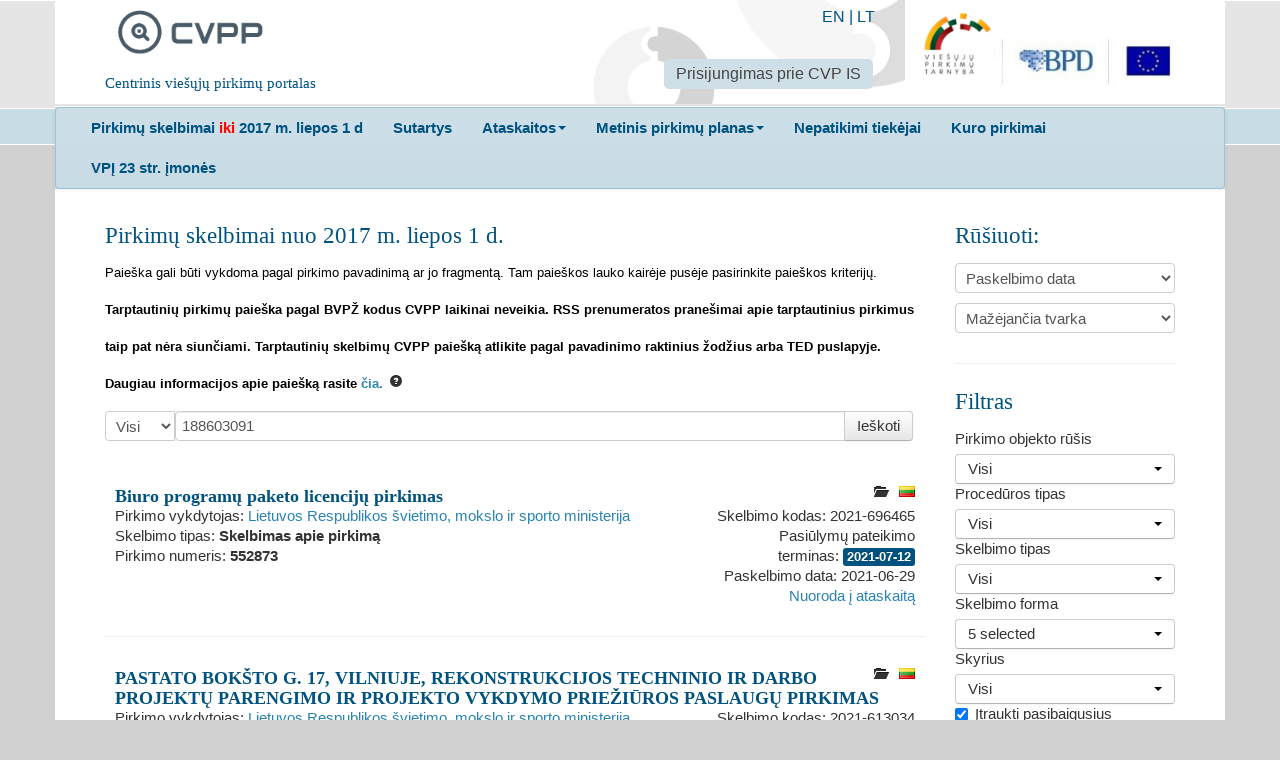

--- FILE ---
content_type: text/html; charset=utf-8
request_url: https://cvpp.eviesiejipirkimai.lt/?pageNumber=6&pageSize=10&Query=188603091&OrderingType=1&OrderingDirection=1&PublicationTypeIds=1%2C2%2C3%2C4%2C5&IncludeExpired=true
body_size: 13407
content:

<!DOCTYPE html>
<!--[if lt IE 7]>      <html class="no-js lt-ie9 lt-ie8 lt-ie7"> <![endif]-->
<!--[if IE 7]>         <html class="no-js lt-ie9 lt-ie8"> <![endif]-->
<!--[if IE 8]>         <html class="no-js lt-ie9"> <![endif]-->
<!--[if gt IE 8]><!-->
<html class="no-js">
<!--<![endif]-->
<head>
    <meta charset="utf-8">
    <meta http-equiv="X-UA-Compatible" content="IE=edge">
    <title>CVPP</title>
    <meta name="description" content="">
    <meta name="viewport" content="width=device-width, initial-scale=1">
<meta name="culture" content="lt-LT" />
<script src="/Libs/globalize/globalize.js" type="text/javascript"></script>

<script src="/Scripts/modernizr-2.6.2.js" type="text/javascript"></script>
<script src="/Scripts/jquery-2.0.3.min.js" type="text/javascript"></script>
<script src="/bundles/jqueryui?v=WC6N8m9Trn14rslRsG2Vsaigcmmzs0atpBd-erCo_RQ1"></script>

<script src="/Scripts/localization/jquery.ui.datepicker-lt.js" type="text/javascript"></script>
<script src="/Scripts/globalization/globalize.js" type="text/javascript"></script>
<script src="/Scripts/globalization/cultures/globalize.culture.lt.js" type="text/javascript"></script>
<script src="/Libs/bootstrap/js/bootstrap.min.js" type="text/javascript"></script>
<script src="/Libs/bootstrap/js/bootstrap-multiselect.js" type="text/javascript"></script>
<link href="/Libs/bootstrap/css/bootstrap-multiselect.css" rel="stylesheet" />
<script src="/bundles/jqueryval?v=5ivtw5gcYADJrWVT8BOgqscD1CJ0AG4-J3DvkAK2EU81"></script>

<script src="/bundles/scripts?v=hkYW_DjZYUtMCHnjs5SAvQH1w7-XXFqPwsFAQ9jgYhY1"></script>

<script src="/bundles/jqtree?v=LuyKPlFfGxtPhe8qB2A_vMFJ5smjCLGPtgLXHFFLTpA1"></script>

<script src="/bundles/modernizr?v=wBEWDufH_8Md-Pbioxomt90vm6tJN2Pyy9u9zHtWsPo1"></script>


<script type="text/javascript">
    $(document).ready(function () {
        $("#changePasswordLink").click(function (e) {
            e.preventDefault();
            window.open('/Account/ChangePassword', 'Change Password', 'width=600,height=400,resizable,scrollbars=yes,location=no');
        });

        $("#updatePersonalDataLink").click(function (e) {
            e.preventDefault();
            window.open('/Account/UpdatePersonalData', 'Update Personal Data', 'width=600,height=400,resizable,scrollbars=yes,location=no');
        });
    });
</script>
    <link href="/Content/Images/cvpp_logo_square.png" rel="shortcut icon" type="image/x-icon">
    <link href="/Libs/normalize/css?v=Xf7S1Le7NUp7pJJKteA3lV-HEBndNZkJXPa-3LWFLfY1" rel="stylesheet"/>
<link href="/Libs/jqueryui/themes/doffin/css?v=oXfeyDJlqSx65HY4GWv0GdgECN5mmtcAENTseQH0pso1" rel="stylesheet"/>
<link href="/Libs/bootstrap/css/styles?v=vBwfhC60Y4DTTW3Xzc1zNvGoGOZe0tknG-Cvj7tc36o1" rel="stylesheet"/>
<link href="/Content/css?v=Be12_bettg91Oh2xL-wHAMfNdJoaHJ4quMq75HwOadY1" rel="stylesheet"/>
<link href="/Libs/jqueryuitimepicker?v=mgLqMZx-pjvsV7kRBczDmNd51vZtaA9eWz6iNuxUD3Y1" rel="stylesheet"/>

    
    <link href="/Content/autocomplete?v=" rel="stylesheet"/>
<link href="/Libs/jqtree/jqtree/css?v=PBpiOv6qrnlx-dmDpkUENgGsa_HEIrzaXQZHUIGeZTU1" rel="stylesheet"/>

    <style type="text/css">
        .cpv-input {
            width: 166px;
        }

        .tree-checkbox {
            margin-right: 5px !important;
        }

        .ui-widget input, .ui-widget select, .ui-widget textarea, .ui-widget button {
            font-size: 14px;
        }

        .left-col {
            width: 600px;
            float: left;
        }

        .right-col {
            width: 200px;
            float: right;
            text-align: right;
        }
        .search-ddl {
            width: 70px;
            float: left;
        }
    </style>

    
    <script type="text/javascript">
    $(function () {
        var selectedItems = [];
        var $cpvInputField = $('#Cpvs');

        var $dialog = $('#dialog').dialog({
            autoOpen: false,
            height: 800,
            width: 800,
            modal: true
        });

        var $tree = $('#cpvtree');
        var $filterInput = $dialog.find('#cpvFilterInput');
        
        var createCheckBox = function(node) {
            var checkBox = $('<input type="checkbox" class="tree-checkbox" data-node-id="' + node.id + '" />');
            checkBox.on('click', updateCheckedState);
            initCheckBoxState(checkBox);
            return checkBox;
        };

        var initCheckBoxState = function($checkBox) {
            var nodeId = $checkBox.data('nodeId');
            var inarray = $.inArray(nodeId, selectedItems);
            $checkBox.prop('checked', inarray >= 0);
        };

        var setTreeNodeHtml = function(node, $li) {
            var checkBox = createCheckBox(node);
            $li.find('.jqtree-title').prepend(checkBox);
        };

        var updateCheckedState = function(e) {
            if ($(this).prop('checked')) {
                selectedItems.push($(this).data('nodeId'));
            } else {
                removeFromSelectionArray($(this).data('nodeId'));
            }

        };

        var clearCheckedState = function() {
            selectedItems = [];
            if (isTree($tree)) {
                $.each(
                    $tree.find('.tree-checkbox'),
                    function(_, checkbox) {
                        $(checkbox).prop('checked', false);
                    });
            }
        };

        var RefreshSelectedNodes = function() {
            if (isTree($tree)) {
                $.each(
                    $tree.find('.tree-checkbox'),
                    function(_, checkbox) {
                        initCheckBoxState($(checkbox));
                    });
            }
        };

        var removeFromSelectionArray = function(nodeId) {
            selectedItems = jQuery.grep(selectedItems, function(value) {
                return value != nodeId;
            });

        };


        var updateCpvInput = function() {
            $cpvInputField.val(selectedItems.join(' '));
        };


        var isTree = function($node) {
            return $node.data('hasTree');
        };


        var createTree = function(data) {
            if (!isTree($tree)) {
                $tree.data('hasTree', true);
                $tree.tree({
                    data: data,
                    onCreateLi: setTreeNodeHtml
                });
            }
        };

        var cpvTreeFilter = function($filterInput, $tree, $filter) {
            var searchText = $filterInput.val();
            if (!searchText) {
                RefreshSelectedNodes();
                $tree.show();
                $filter.hide();
                return;
            }
            $tree.hide();
            $filter.show();

            $.get('/CpvTree/GetMatchingNodesInFilteredCpvTree?filter=' + encodeURIComponent(searchText), function(data) {

                var isLeafNode = function(node) {
                    return !node.children || node.children.length === 0 || !node.load_on_demand;
                };

                var pleaseOpen = function($t, thisNode) {
                    if (!thisNode)
                        return;

                    if (isLeafNode(thisNode)) {
                        $t.tree('openNode', thisNode.parent, false);
                    } else {
                        $t.tree('openNode', thisNode, false);
                    }
                };


                $filter.html(data);


                if (!$filter.data('hasAccordion')) {
                    $filter.accordion({
                        collapsible: true,
                        heightStyle: 'content',
                        active: 'none',
                        beforeActivate: function(event, ui) {
                            var $panel = ui.newPanel;
                            var nodeId = $panel.data('nodeId');
                            if (nodeId) {
                                var node = $panel.tree('getNodeById', nodeId);
                                if (!node)
                                    $.get('/CpvTree/GetNodeTreeDataInFilteredCpvTree?node=' + nodeId, function(result) {
                                        $panel.tree({
                                            data: result,
                                            onCreateLi: setTreeNodeHtml
                                        });

                                        node = $panel.tree('getNodeById', nodeId);
                                        pleaseOpen($panel, node);
                                    });
                            }
                        }
                    });
                    $filter.data('hasAccordion', true);
                } else {
                    $filter.accordion('refresh');
                    $filter.accordion({ active: 'none' });
                }


            });
        };

        var initTree = function() {

            $dialog.find('#cpvDialogLoadingMessage').hide();
            $dialog.find('#cpvFilterInputBox').show();

            var $filter = $dialog.find('#cpvFilter');
            var $filterInputBtn = $dialog.find('#cpvFilterInputBtn');
            var $filterResetBtn = $dialog.find('#cpvFilterResetBtn');

            $filterInputBtn.on('click', function() {
                cpvTreeFilter($filterInput, $tree, $filter);
            });

            $filterResetBtn.on('click', function() {
                $filterInput.val('');
                cpvTreeFilter($filterInput, $tree, $filter);
            });

            $filterInput
                .bind("keydown", function(event) {
                    if (event.keyCode === $.ui.keyCode.TAB &&
                        $(this).data("ui-autocomplete").menu.active) {
                        event.preventDefault();
                    } else if (event.keyCode === $.ui.keyCode.ENTER) {
                        cpvTreeFilter($filterInput, $tree, $filter);
                        event.preventDefault();
                    }
                })
                .autocomplete({
                    minLength: 3,
                    source: function(request, response) {
                        $.getJSON("/CpvTree/CpvSuggetions", { term: request.term }, response);
                    },
                    select: function(event, ui) {
                        this.value = ui.item.value;
                        cpvTreeFilter($filterInput, $tree, $filter);
                        return false;
                    }
                });

            $tree.show();

            $dialog.dialog({
                buttons: {
                    'Pasirinkti': function() {
                        updateCpvInput();
                        $(this).dialog("close");
                    },
                    'Atšaukti': function() {
                        $(this).dialog("close");
                    }
                }
            });

        };

        var openCpvSelectDialog = function(e) {
            $dialog.find('#cpvDialogLoadingMessage').show();
            $dialog.find('#cpvFilter, #cpvtree, #cpvFilterInputBox').hide();
            $filterInput.val('');
            clearCheckedState();

            $dialog.dialog({
                title: 'Pasirinkti kategorijas (iš BVPŽ medžio)',
                buttons: {}
            });

            if (!isTree($tree)) {
                $.get('/CpvTree/CpvTree').done(function(data) {
                    createTree(data);
                    initTree();
                });
            } else {
                initTree();
            }

            $dialog.dialog('open');
            e.preventDefault();
        };

        $('#selectCpvAction').click(openCpvSelectDialog);
        $('#Cpvs').click(function(e) {
            e.preventDefault();
            openCpvSelectDialog();
        });
    });
</script>


    
    <script type="text/javascript">
        $(function() {

            var form = $("#searchForm");

            var submitForm = function() {
                if (form.valid()) {
                    $("#PageNumber").val(1);
                    form.submit();
                }
            };

            $('#ContractTypes, #ProcedureSearchTypes,#NoticeTypes,#PublicationTypes,#SectorSearchTypes').multiselect({
                nonSelectedText: "Visi",
                allSelectedText: "Visi",
                selectAllText: "Visi",
                    includeSelectAllOption: true,
                    buttonWidth: '220px',
                    selectedClass: ''
                },
                'selectAll');

            // Get the items from post back 
            $.urlParam = function(name) {
                var result = [],
                    tmp = [];
                location.search
                    .substr(1)
                    .split("&")
                    .forEach(function (item) {
                        tmp = item.split("=");
                        if (tmp[0] === name) result.push(decodeURIComponent(tmp[1]));
                    });
                return result;
            }

            var noticeTypeIds = $.urlParam('NoticeTypeIds').toString();
            var publicationTypeIds = $.urlParam('PublicationTypeIds').toString();
            var typeContractIds = $.urlParam('TypeContractIds').toString();
            var procedureSearchTypeIds = $.urlParam('ProcedureSearchTypeIds').toString();
            var sectorSearchTypeIds = $.urlParam('SectorSearchTypeIds').toString();

            // Update the selected list on the UI 
            if (typeContractIds != null) {
                $('#ContractTypes').val(typeContractIds.split(','));
                $('#ContractTypes').multiselect('rebuild');
            }
           
            if (procedureSearchTypeIds != null) {
                $('#ProcedureSearchTypes').val(procedureSearchTypeIds.split(','));
            $('#ProcedureSearchTypes').multiselect('rebuild');
            }
            if (noticeTypeIds != null) {
                $('#NoticeTypes').val(noticeTypeIds.split(','));
            $('#NoticeTypes').multiselect('rebuild');
            }
            if (publicationTypeIds != null) {
                $('#PublicationTypes').val(publicationTypeIds.split(','));
            $('#PublicationTypes').multiselect('rebuild');
            }
            if (sectorSearchTypeIds != null) {
                $('#SectorSearchTypes').val(sectorSearchTypeIds.split(','));
            $('#SectorSearchTypes').multiselect('rebuild');
            }

            $('#OrderingType').on('change',
                function(e) {
                    if (this.value == 1 || this.value == 2)
                        $("#OrderingDirection").val("1");
                    else
                        $("#OrderingDirection").val("0");

                    submitForm();
                });

            $('#OrderingDirection').on('change',
                function() {
                    submitForm();
                });

            if ($('#OrderingType').val() === "0") $('#OrderingDirection').hide();
            else $('#OrderingDirection').show();

            $('#mainSearchBox, #mainFilterBox')
                .keypress(function(e) {
                    if ((e.which && e.which == $.ui.keyCode.ENTER) ||
                        (e.keyCode && e.keyCode == $.ui.keyCode.ENTER)) {
                        if (!$(e.target).is('#selectCpvAction')) {
                            submitForm();
                        }
                    }
                });

            $('.notice-input-date').datepicker();

            $('.btn-notice-search').click(function () {
                submitForm();
            });

            $('#PageSize').change(function(e) {
                submitForm();
            });


            var split = function(val) {
                
                return val.split(/[ "+\-(&]+/);
            };

            var extractLast = function(term) {
                return split(term).pop();
            };

            $("#Query")
                // don't navigate away from the field on tab when selecting an item
                .bind("keydown",
                    function(event) {
                        if (event.keyCode === $.ui.keyCode.TAB &&
                            $(this).data("ui-autocomplete").menu.active) {
                            event.preventDefault();
                        }
                    })
                .autocomplete({
                    minLength: 3,
                    source: function(request, response) {
                        // delegate back to autocomplete, but extract the last term
                        var term = extractLast(request.term);
                        if (term.length >= 3) {
                            $.getJSON("/Notice/Suggetions", { term: term }, response);
                        }

                    },
                    focus: function() {
                        // prevent value inserted on focus
                        return false;
                    },
                    select: function(event, ui) {
                        // Remove the typed value with the selected value
                        var lastTerm = extractLast(this.value);
                        var query = this.value;

                        query = query.substring(0, query.length - lastTerm.length) + ui.item.value;
                        this.value = query;
                        return false;

                    }
                });

            $(".show-more a").on("click",
                function() {
                    var $link = $(this);
                    var $content = $link.parent().prev("div.text-content");
                    var linkText = $link.text();

                    switchClasses($content);

                    $link.text(getShowLinkText(linkText));

                    return false;
                });

            function switchClasses($content) {
                if ($content.hasClass("short-text")) {
                    $content.switchClass("short-text", "full-text", 400);
                } else {
                    $content.switchClass("full-text", "short-text", 400);
                }


            }

            function getShowLinkText(currentText) {
                var newText = '';

                if (currentText.toUpperCase() === "[...]") {
                    newText = "Show less";
                } else {
                    newText = "[...]";
                }

                return newText;
            }

            $("#helpTooltip").tooltip({
                position: {
                    my: 'left center',
                    at: 'right+10 center'
                }

            });

            $("#IncludeExpired").each(function () {
                fixHiddenCheckField(this);
            });

            $("#IncludeExpired").change(function () {
                fixHiddenCheckField(this);
            });

            $("#IsGreenProcurement").each(function () {
                fixHiddenCheckField(this);
            });
            $("#IsGreenProcurement").change(function () {
                fixHiddenCheckField(this);
            });
            function fixHiddenCheckField(checkField) {
                var name = $(checkField).attr("name");
                var hiddenSelector = "input:hidden[name=" + name + "]";
                var checkBoxesInListSelector = "input:checkbox[name=" + name + "]";
                var checkedCheckBoxesInListSelector = "input:checked[name=" + name + "]";

                if ($(checkedCheckBoxesInListSelector).length >= 1 || $(checkBoxesInListSelector).length > 1) {
                    $("input").remove(hiddenSelector);
                }
                else {
                    if ($(hiddenSelector).length == 0)
                        $(checkField).parents("form").append("<input type='hidden' name='"+name+"' value='false' />");
                }
            }
        });


        //var filterObj = (function ($) {

        //}(jQuery));
    </script>

</head>
<body>
    <div class="main-header">
        <div class="container">
            <div class="row">
                <div class="span12">
                    <div class="header-content lit-header-content">
                        <div class="cvpp-logo">
                            <div class="pull-left span3">
                                <a class="span2" href="/">
                                    <img alt="CVPP" src="/Content/Images/cvpp_logo.png">
                                </a>
                                <h5 class="span3">Centrinis viešųjų pirkimų portalas</h5>
                            </div>
                        </div>
                        <div class="pull-right">
                            <div class="span3">
                                <a target="_blank" href="http://vpt.lrv.lt/"><img alt="CVPP" src="/Content/Images/logo_lit.png"></a>
                            </div>
                        </div>
                        <div class="pull-right lit-header-tooling">
                            <div class="lit-languages-list">


                                <a href="/Home/SetCulture?code=EN">EN</a> | <a href="/Home/SetCulture?code=LT">LT</a>
                            </div>
	                        <div>
			                        <ul class="nav nav-pills">
				                        <li class="active">
					                        <a target="_blank" href="https://pirkimai.eviesiejipirkimai.lt/login.asp?B=PPO">Prisijungimas prie CVP IS</a>
				                        </li>
			                        </ul>
	                        </div>
                        </div>
                    </div>
                </div>
            </div>
        </div>
    </div>

    <div class="main-menu-box">
        <div class="container">
            <div class="row">
                <div class="span12">
                    <div class="menu-content lit-menu-content">
                        <div class="navbar">
                            <div class="navbar-inner">
                                <ul class="nav ">
                                    <li>
                                        <a target="_blank" href="http://www.cvpp.lt"><b>Pirkimų skelbimai <span style="color:red"> iki </span> 2017 m. liepos 1 d</b></a>
                                    </li>

                                    <li>
                                        <a target="_blank" href="http://www.cvpp.lt/index.php?option=com_vptpublic&task=sutartys&Itemid=109"><b>Sutartys</b></a>
                                    </li>

                                    <li class="dropdown">
                                        <a class="dropdown-toggle" data-toggle="dropdown" href="#"><b>Ataskaitos</b><b class="caret"></b></a>
                                        <ul class="dropdown-menu">
                                            <li>
                                                <a target="_blank" href="http://www.cvpp.lt/index.php?option=com_profile&task=ataskaitos&Itemid=86&Itemid=91">Ataskaitos (iki 2017 m. liepos 1 d.)</a>
                                            </li>
                                            <li>
                                                <a href=/ReportsOrProtocol>Ataskaitos (nuo 2017 m. liepos 1 d.)</a>
                                            </li>
                                        </ul>
                                    </li>
                                    <li class="dropdown">
                                        <a class="dropdown-toggle" data-toggle="dropdown" href="#"><b>Metinis pirkimų planas</b><b class="caret"></b></a>
                                        <ul class="dropdown-menu">
                                    <li>
                                                <a target="_blank" href="http://www.cvpp.lt/index.php?option=com_vptpublic&Itemid=88">Metiniai pirkimų planai (iki 2018 m. sausio 1 d.)</a>
                                            </li>
                                            <li>
                                                <a href=/PlannedProcurement/List>Metiniai pirkimų planai (nuo 2018 m. sausio 1 d.)</a>
                                            </li>
                                        </ul>
                                    </li>
                                    
                                    <li>
                                        <a target="_blank" href="https://vpt.lrv.lt/lt/pasalinimo-pagrindai-1/nepatikimu-tiekeju-sarasas-1/"><b>Nepatikimi tiekėjai</b></a>
                                    </li>
                                    <li>
                                        <a target="_blank" href="http://vpt.lrv.lt/lt/nuorodos/kuro-skelbimai-ir-ataskaitos"><b>Kuro pirkimai</b></a>
                                    </li>
                                    <li>
                                        <a target="_blank" href="http://www.cvpp.lt/?option=com_social&Itemid=108"><b>VPĮ 23 str. įmonės</b></a>
                                    </li>
                                    
                                </ul>
                            </div>
                        </div>
                    </div>
                </div>
            </div>

        </div>
    </div>
    <div class="main-content-box">
        <div class="container">
            




<form action="/" id="searchForm" method="get">    <div class="row">
        <div class="span9">
            <div class="content-box-left">
                <div class="validation-summary-valid" data-valmsg-summary="true"><ul><li style="display:none"></li>
</ul></div>
                <h2>
                    Pirkimų skelbimai nuo 2017 m. liepos 1 d. </br><font size="2" color="black" face="Calibri,Arial,sans-serif">Paieška gali būti vykdoma pagal pirkimo pavadinimą ar jo fragmentą. Tam paieškos lauko kairėje pusėje pasirinkite paieškos kriterijų. </font></br><font size="2" color="black" face="Calibri,Arial,sans-serif"><b>Tarptautinių pirkimų paieška pagal BVPŽ kodus CVPP laikinai neveikia. RSS prenumeratos pranešimai apie tarptautinius pirkimus taip pat nėra siunčiami. Tarptautinių skelbimų CVPP paiešką atlikite pagal pavadinimo raktinius žodžius arba TED puslapyje.</br> Daugiau informacijos apie paiešką rasite <a href="https://vpt.lrv.lt/lt/naujienos-3/tarptautiniu-pirkimu-kai-paskelbta-skelbimo-e-forma-paieska-cvpp-ir-ted/">čia.</a></b></font>
                    <i id="helpTooltip" title="Paieška gali būti vykdoma pagal pirkimo pavadinimą ar jo fragmentą, pirkimo aprašymą, perkančiosios organizacijos kodą ar pavadinimą. Tam paieškos lauko kairėje pusėje pasirinkite paieškos kriterijų." style="margin-top: 6px" class="icon-question-sign"></i>
                </h2>

                <div class="input-append" id="mainSearchBox">
                    <select class="search-ddl" data-val="true" data-val-number="The field SelectedTextFilter must be a number." id="SelectedTextFilter" name="SelectedTextFilter"><option value="">Visi</option>
<option value="1">Pirkimo pavadinimas</option>
<option value="2">Pirkimo aprašymas</option>
<option value="3">Perkančiosios organizacijos pavadinimas</option>
<option value="4">Perkančiosios organizacijos kodas</option>
</select>
                    <input class="span7" id="Query" name="Query" placeholder="Ieškoti" type="text" value="188603091" />
                    <button class="btn btn-notice-search" type="button" id="searchBtn">Ieškoti</button>
                </div>
                <div class="notice-search-result">
                                <div class="notice-search-item">
                                    <div class="notice-search-item-header">

                                        <img class="pull-right" alt="" src="/Content/Images/flag_lt.gif" />
                                            <a class="pull-right doc-icon" href="https://pirkimai.eviesiejipirkimai.lt/app/rfq/publicpurchase_docs.asp?PID=584798" target="_blank">
                                                <i class="icon-folder-open notice-search-result-item-padding"></i>
                                            </a>
                                        <a href="/Notice/Details/2021-696465">Biuro programų paketo licencijų pirkimas</a>                                        </div>


                                    <div class="left-col">
                                            <div>
                                                Pirkimo vykdytojas:
                                                    <a href="https://pirkimai.eviesiejipirkimai.lt/ctm/Company/CompanyInformation/Index/5177" target="_blank">Lietuvos Respublikos švietimo, mokslo ir sporto ministerija</a>

                                            </div>
                                        
                                            <div>Skelbimo tipas: <strong>Skelbimas apie pirkimą</strong></div>
                                                                                    <div>Pirkimo numeris: <strong>552873</strong></div>
                                    </div>
                                    <div class="right-col">
                                        <div>Skelbimo kodas: 2021-696465</div>
                                            <div>Pasiūlymų pateikimo terminas: <span class="label label-info">2021-07-12</span></div>
                                                                                    <div>Paskelbimo data: 2021-06-29</div>
                                                                                    <div>
<a href="/ReportsOrProtocol/Details/2021-698001?formTypeId=1" target="_blank">Nuoroda į ataskaitą</a>                                            </div>
                                                                                                                    </div>


                                    <div class="clearfix"></div>



                                </div>
                                <hr />
                                <div class="notice-search-item">
                                    <div class="notice-search-item-header">

                                        <img class="pull-right" alt="" src="/Content/Images/flag_lt.gif" />
                                            <a class="pull-right doc-icon" href="https://pirkimai.eviesiejipirkimai.lt/app/rfq/publicpurchase_docs.asp?PID=584175" target="_blank">
                                                <i class="icon-folder-open notice-search-result-item-padding"></i>
                                            </a>
                                        <a href="/Notice/Details/2021-613034">PASTATO BOKŠTO G. 17, VILNIUJE, REKONSTRUKCIJOS TECHNINIO IR DARBO PROJEKTŲ PARENGIMO IR PROJEKTO VYKDYMO PRIEŽIŪROS PASLAUGŲ PIRKIMAS</a>                                        </div>


                                    <div class="left-col">
                                            <div>
                                                Pirkimo vykdytojas:
                                                    <a href="https://pirkimai.eviesiejipirkimai.lt/ctm/Company/CompanyInformation/Index/5177" target="_blank">Lietuvos Respublikos švietimo, mokslo ir sporto ministerija</a>

                                            </div>
                                        
                                            <div>Skelbimo tipas: <strong>Skelbimas apie pirkimą</strong></div>
                                                                                    <div>Pirkimo numeris: <strong>552297</strong></div>
                                    </div>
                                    <div class="right-col">
                                        <div>Skelbimo kodas: 2021-613034</div>
                                            <div>Pasiūlymų pateikimo terminas: <span class="label label-info">2021-07-12</span></div>
                                                                                    <div>Paskelbimo data: 2021-06-29</div>
                                                                                    <div>
<a href="/ReportsOrProtocol/Details/2021-660616?formTypeId=1" target="_blank">Nuoroda į ataskaitą</a>                                            </div>
                                                                                                                    </div>


                                    <div class="clearfix"></div>



                                </div>
                                <hr />
                                <div class="notice-search-item">
                                    <div class="notice-search-item-header">

                                        <img class="pull-right" alt="" src="/Content/Images/flag_lt_low_value.gif" />
                                            <a class="pull-right doc-icon" href="https://pirkimai.eviesiejipirkimai.lt/app/rfq/publicpurchase_docs.asp?PID=575601" target="_blank">
                                                <i class="icon-folder-open notice-search-result-item-padding"></i>
                                            </a>
                                        <a href="/Notice/Details/2021-666852">Natūralaus mineralinio vandens buteliukuose pirkimas</a>                                        </div>


                                    <div class="left-col">
                                            <div>
                                                Pirkimo vykdytojas:
                                                    <a href="https://pirkimai.eviesiejipirkimai.lt/ctm/Company/CompanyInformation/Index/5177" target="_blank">Lietuvos Respublikos švietimo, mokslo ir sporto ministerija</a>

                                            </div>
                                        
                                            <div>Skelbimo tipas: <strong>Skelbimas apie pirkimą</strong></div>
                                                                                    <div>Pirkimo numeris: <strong>544304</strong></div>
                                    </div>
                                    <div class="right-col">
                                        <div>Skelbimo kodas: 2021-666852</div>
                                            <div>Pasiūlymų pateikimo terminas: <span class="label label-info">2021-05-07</span></div>
                                                                                    <div>Paskelbimo data: 2021-04-28</div>
                                                                                                                                                            </div>


                                    <div class="clearfix"></div>



                                </div>
                                <hr />
                                <div class="notice-search-item">
                                    <div class="notice-search-item-header">

                                        <img class="pull-right" alt="" src="/Content/Images/flag_lt.gif" />
                                            <a class="pull-right doc-icon" href="https://pirkimai.eviesiejipirkimai.lt/app/rfq/publicpurchase_docs.asp?PID=569536" target="_blank">
                                                <i class="icon-folder-open notice-search-result-item-padding"></i>
                                            </a>
                                        <a href="/Notice/Details/2021-643864">Komunikacijos kampanijos, skatinančios rinktis profesinį mokymą,  sukūrimo ir įgyvendinimo paslaugos</a>                                        </div>


                                    <div class="left-col">
                                            <div>
                                                Pirkimo vykdytojas:
                                                    <a href="https://pirkimai.eviesiejipirkimai.lt/ctm/Company/CompanyInformation/Index/5177" target="_blank">Lietuvos Respublikos švietimo, mokslo ir sporto ministerija</a>

                                            </div>
                                        
                                            <div>Skelbimo tipas: <strong>Skelbimas apie pirkimą</strong></div>
                                                                                    <div>Pirkimo numeris: <strong>538685</strong></div>
                                    </div>
                                    <div class="right-col">
                                        <div>Skelbimo kodas: 2021-643864</div>
                                            <div>Pasiūlymų pateikimo terminas: <span class="label label-info">2021-04-19</span></div>
                                                                                    <div>Paskelbimo data: 2021-04-02</div>
                                                                                    <div>
<a href="/ReportsOrProtocol/Details/2021-682746?formTypeId=1" target="_blank">Nuoroda į ataskaitą</a>                                            </div>
                                                                                                                    </div>


                                    <div class="clearfix"></div>



                                </div>
                                <hr />
                                <div class="notice-search-item">
                                    <div class="notice-search-item-header">

                                        <img class="pull-right" alt="" src="/Content/Images/flag_lt.gif" />
                                            <a class="pull-right doc-icon" href="https://pirkimai.eviesiejipirkimai.lt/app/rfq/publicpurchase_docs.asp?PID=569574" target="_blank">
                                                <i class="icon-folder-open notice-search-result-item-padding"></i>
                                            </a>
                                        <a href="/Notice/Details/2021-609894">Komunikacijos kampanijos apie pedagogikos studijas sukūrimo ir įgyvendinimo paslaugos</a>                                        </div>


                                    <div class="left-col">
                                            <div>
                                                Pirkimo vykdytojas:
                                                    <a href="https://pirkimai.eviesiejipirkimai.lt/ctm/Company/CompanyInformation/Index/5177" target="_blank">Lietuvos Respublikos švietimo, mokslo ir sporto ministerija</a>

                                            </div>
                                        
                                            <div>Skelbimo tipas: <strong>Skelbimas apie pirkimą</strong></div>
                                                                                    <div>Pirkimo numeris: <strong>538717</strong></div>
                                    </div>
                                    <div class="right-col">
                                        <div>Skelbimo kodas: 2021-609894</div>
                                            <div>Pasiūlymų pateikimo terminas: <span class="label label-info">2021-04-14</span></div>
                                                                                    <div>Paskelbimo data: 2021-04-02</div>
                                                                                    <div>
<a href="/ReportsOrProtocol/Details/2021-662650?formTypeId=1" target="_blank">Nuoroda į ataskaitą</a>                                            </div>
                                                                                                                    </div>


                                    <div class="clearfix"></div>



                                </div>
                                <hr />
                                <div class="notice-search-item">
                                    <div class="notice-search-item-header">

                                        <img class="pull-right" alt="" src="/Content/Images/flag_lt_low_value.gif" />
                                            <a class="pull-right doc-icon" href="https://pirkimai.eviesiejipirkimai.lt/app/rfq/publicpurchase_docs.asp?PID=567327" target="_blank">
                                                <i class="icon-folder-open notice-search-result-item-padding"></i>
                                            </a>
                                        <a href="/Notice/Details/2021-690278">VISUOMENĖS NUOMONĖS TYRIMŲ PASLAUGOS</a>                                        </div>


                                    <div class="left-col">
                                            <div>
                                                Pirkimo vykdytojas:
                                                    <a href="https://pirkimai.eviesiejipirkimai.lt/ctm/Company/CompanyInformation/Index/5177" target="_blank">Lietuvos Respublikos švietimo, mokslo ir sporto ministerija</a>

                                            </div>
                                        
                                            <div>Skelbimo tipas: <strong>Skelbimas apie pirkimą</strong></div>
                                                                                    <div>Pirkimo numeris: <strong>536620</strong></div>
                                    </div>
                                    <div class="right-col">
                                        <div>Skelbimo kodas: 2021-690278</div>
                                            <div>Pasiūlymų pateikimo terminas: <span class="label label-info">2021-03-26</span></div>
                                                                                    <div>Paskelbimo data: 2021-03-18</div>
                                                                                                                                                            </div>


                                    <div class="clearfix"></div>



                                </div>
                                <hr />
                                <div class="notice-search-item">
                                    <div class="notice-search-item-header">

                                        <img class="pull-right" alt="" src="/Content/Images/flag_lt_low_value.gif" />
                                            <a class="pull-right doc-icon" href="https://pirkimai.eviesiejipirkimai.lt/app/rfq/publicpurchase_docs.asp?PID=562082" target="_blank">
                                                <i class="icon-folder-open notice-search-result-item-padding"></i>
                                            </a>
                                        <a href="/Notice/Details/2021-611774">TEMPEST įranga</a>                                        </div>


                                    <div class="left-col">
                                            <div>
                                                Pirkimo vykdytojas:
                                                    <a href="https://pirkimai.eviesiejipirkimai.lt/ctm/Company/CompanyInformation/Index/5177" target="_blank">Lietuvos Respublikos švietimo, mokslo ir sporto ministerija</a>

                                            </div>
                                        
                                            <div>Skelbimo tipas: <strong>Skelbimas apie pirkimą</strong></div>
                                                                                    <div>Pirkimo numeris: <strong>531815</strong></div>
                                    </div>
                                    <div class="right-col">
                                        <div>Skelbimo kodas: 2021-611774</div>
                                            <div>Pasiūlymų pateikimo terminas: <span class="label label-info">2021-02-22</span></div>
                                                                                    <div>Paskelbimo data: 2021-02-11</div>
                                                                                                                                                            </div>


                                    <div class="clearfix"></div>



                                </div>
                                <hr />
                                <div class="notice-search-item">
                                    <div class="notice-search-item-header">

                                        <img class="pull-right" alt="" src="/Content/Images/flag_lt.gif" />
                                            <a class="pull-right doc-icon" href="https://pirkimai.eviesiejipirkimai.lt/app/rfq/publicpurchase_docs.asp?PID=545402" target="_blank">
                                                <i class="icon-folder-open notice-search-result-item-padding"></i>
                                            </a>
                                        <a href="/Notice/Details/2020-605416">Socialinės reklamos, skirtos patyčių prevencijai, sukūrimas ir transliavimas socialiniuose tinkluose</a>                                        </div>


                                    <div class="left-col">
                                            <div>
                                                Pirkimo vykdytojas:
                                                    <a href="https://pirkimai.eviesiejipirkimai.lt/ctm/Company/CompanyInformation/Index/5177" target="_blank">Lietuvos Respublikos švietimo, mokslo ir sporto ministerija</a>

                                            </div>
                                        
                                            <div>Skelbimo tipas: <strong>Skelbimas apie pirkimą</strong></div>
                                                                                    <div>Pirkimo numeris: <strong>516323</strong></div>
                                    </div>
                                    <div class="right-col">
                                        <div>Skelbimo kodas: 2020-605416</div>
                                            <div>Pasiūlymų pateikimo terminas: <span class="label label-info">2020-11-03</span></div>
                                                                                    <div>Paskelbimo data: 2020-10-22</div>
                                                                                    <div>
<a href="/ReportsOrProtocol/Details/2020-652700?formTypeId=1" target="_blank">Nuoroda į ataskaitą</a>                                            </div>
                                                                                                                    </div>


                                    <div class="clearfix"></div>



                                </div>
                                <hr />
                                <div class="notice-search-item">
                                    <div class="notice-search-item-header">

                                        <img class="pull-right" alt="" src="/Content/Images/flag_lt_low_value.gif" />
                                            <a class="pull-right doc-icon" href="https://pirkimai.eviesiejipirkimai.lt/app/rfq/publicpurchase_docs.asp?PID=536743" target="_blank">
                                                <i class="icon-folder-open notice-search-result-item-padding"></i>
                                            </a>
                                        <a href="/Notice/Details/2020-614206">Lengvojo automobilio nuoma</a>                                        </div>


                                    <div class="left-col">
                                            <div>
                                                Pirkimo vykdytojas:
                                                    <a href="https://pirkimai.eviesiejipirkimai.lt/ctm/Company/CompanyInformation/Index/5177" target="_blank">Lietuvos Respublikos švietimo, mokslo ir sporto ministerija</a>

                                            </div>
                                        
                                            <div>Skelbimo tipas: <strong>Skelbimas apie pirkimą</strong></div>
                                                                                    <div>Pirkimo numeris: <strong>508053</strong></div>
                                    </div>
                                    <div class="right-col">
                                        <div>Skelbimo kodas: 2020-614206</div>
                                            <div>Pasiūlymų pateikimo terminas: <span class="label label-info">2020-09-25</span></div>
                                                                                    <div>Paskelbimo data: 2020-09-16</div>
                                                                                                                                                            </div>


                                    <div class="clearfix"></div>



                                </div>
                                <hr />
                                <div class="notice-search-item">
                                    <div class="notice-search-item-header">

                                        <img class="pull-right" alt="" src="/Content/Images/flag_lt_low_value.gif" />
                                            <a class="pull-right doc-icon" href="https://pirkimai.eviesiejipirkimai.lt/app/rfq/publicpurchase_docs.asp?PID=535429" target="_blank">
                                                <i class="icon-folder-open notice-search-result-item-padding"></i>
                                            </a>
                                        <a href="/Notice/Details/2020-608032">EKSPERTINIŲ PASLAUGŲ TEIKĖJŲ ATRANKA INVESTICINIŲ PROJEKTŲ PARAIŠKOMS VERTINTI</a>                                        </div>


                                    <div class="left-col">
                                            <div>
                                                Pirkimo vykdytojas:
                                                    <a href="https://pirkimai.eviesiejipirkimai.lt/ctm/Company/CompanyInformation/Index/5177" target="_blank">Lietuvos Respublikos švietimo, mokslo ir sporto ministerija</a>

                                            </div>
                                        
                                            <div>Skelbimo tipas: <strong>Skelbimas apie pirkimą</strong></div>
                                                                                    <div>Pirkimo numeris: <strong>506845</strong></div>
                                    </div>
                                    <div class="right-col">
                                        <div>Skelbimo kodas: 2020-608032</div>
                                            <div>Pasiūlymų pateikimo terminas: <span class="label label-info">2020-09-17</span></div>
                                                                                    <div>Paskelbimo data: 2020-09-09</div>
                                                                                                                                                            </div>


                                    <div class="clearfix"></div>



                                </div>
                                <hr />
                </div>

            </div>
        </div>
        <div class="span3">

            <div class="content-box-right" id="mainFilterBox">

                <h2>Rūšiuoti:</h2>
                <div>
                    <select data-val="true" data-val-number="The field OrderingType must be a number." id="OrderingType" name="OrderingType"><option value="0">Nepasirinkta</option>
<option selected="selected" value="1">Paskelbimo data</option>
<option value="2">Pasiūlymų pateikimo terminas</option>
<option value="3">Skelbimo kodas</option>
<option value="4">Pirkimo pavadinimas</option>
<option value="5">Pirkimo vykdytojas</option>
</select>
                    <select data-val="true" data-val-required="The OrderingDirection field is required." id="OrderingDirection" name="OrderingDirection" style="display:none;"><option value="0">Didėjančia tvarka</option>
<option selected="selected" value="1">Mažėjančia tvarka</option>
</select>
                </div>
                <hr />

                <h2>Filtras</h2>
                <div>
                    <label for="TypeContracts">Pirkimo objekto rūšis</label>
                    <select id="ContractTypes" multiple="multiple" name="TypeContractIds"><option value="1">Darbai</option>
<option value="2">Paslaugos</option>
<option value="3">Prekės</option>
</select>
                </div>
                <div>
                    <label for="ProcedureSearchTypes">Procedūros tipas</label>
                    <select id="ProcedureSearchTypes" multiple="multiple" name="ProcedureSearchTypeIds"><option value="1">Atviras konkursas </option>
<option value="2">Ribotas konkursas </option>
<option value="3">Skelbiamos derybos </option>
<option value="4">Konkurencinis dialogas </option>
<option value="5">Inovacijų partnerystė </option>
<option value="6">Projekto konkursas </option>
</select>
                </div>
                <div>
                    <label for="NoticeTypes">Skelbimo tipas</label>
                    <select id="NoticeTypes" multiple="multiple" name="NoticeTypeIds"><option value="1">Išankstinis informacinis pranešimas</option>
<option value="2">Skelbimas apie pirkimą</option>
<option value="3">Skelbimas apie sutarties skyrimą</option>
<option value="4">Savanoriškas išankstinis skaidrumo skelbimas</option>
<option value="6">Skelbimas pirkėjo profilyje</option>
<option value="9">Skelbimas apie pakeitimą</option>
</select>
                </div>
                <div>
                    <label for="PublicationTypes">Skelbimo forma</label>
                    <select id="PublicationTypes" multiple="multiple" name="PublicationTypeIds"><option value="1">Supaprastinti skelbimai (be MV)</option>
<option value="2">Tarptautiniai skelbimai</option>
<option value="3">Mažos vertės (MV) pirkimo skelbimai</option>
<option value="4">Techninių specifikacijų projektas</option>
<option value="5">Rinkos konsultacija</option>
<option value="6">Europos –  e. Formas</option>
</select>
                </div>
                <div>
                    <label for="SectorSearchTypes">Skyrius</label>
                    <select id="SectorSearchTypes" multiple="multiple" name="SectorSearchTypeIds"><option value="3">Gynyba</option>
<option value="4">Koncesija</option>
</select>
                </div>
                <div>
                    <label class="checkbox">
                        <input checked="checked" data-val="true" data-val-required="The IncludeExpired field is required." id="IncludeExpired" name="IncludeExpired" type="checkbox" value="true" /><input name="IncludeExpired" type="hidden" value="false" /> Įtraukti pasibaigusius skelbimus
                    </label>
                </div>
                <hr />
                <div>
                    <label for="Cpvs">BVPŽ kodas</label>

                    <div class="input-append">
                        <input Id="Cpvs" class="cpv-input" data-val="true" data-val-regex="Neleistinos kategorijos (BVPŽ kodai)" data-val-regex-pattern="^[ \t,:;]*((\d{8})(-\d)?([ \t,:;])*)*$" id="Cpvs" name="Cpvs" type="text" value="" />
                        <button class="btn" id="selectCpvAction" type="button"><i class="icon-list-alt"></i></button>
                    </div>
                </div>
                <div>
                    <label for="TenderId">Pirkimo numeris</label>
                    <input id="TenderId" name="TenderId" type="text" value="" />
                </div>
                <div>
                    <label for="EpsReferenceNr">Skelbimo kodas</label>
                    <input id="EpsReferenceNr" name="EpsReferenceNr" type="text" value="" />
                </div>
                <hr />
                <div>
                    <label for="DeadlineFromDate">Pasiūlymo pateikimo terminas nuo</label>
                    
<input class="date-picker" data-val="true" data-val-date="The field DeadlineFromDate must be a date." id="DeadlineFromDate" name="DeadlineFromDate" type="text" value="" />
                </div>
                <div>
                    <label for="DeadlineToDate">Pasiūlymo pateikimo terminas iki</label>
                    
<input class="date-picker" data-val="true" data-val-date="The field DeadlineToDate must be a date." id="DeadlineToDate" name="DeadlineToDate" type="text" value="" />
                </div>
                <hr />
                <div>
                    <label for="PublishedFromDate">Paskelbimo data nuo</label>
                    
<input class="date-picker" data-val="true" data-val-date="The field PublishedFromDate must be a date." id="PublishedFromDate" name="PublishedFromDate" type="text" value="" />
                </div>
                <div>

                    <label for="PublishedToDate">Paskelbimo data iki</label>
                    
<input class="date-picker" data-val="true" data-val-date="The field PublishedToDate must be a date." id="PublishedToDate" name="PublishedToDate" type="text" value="" />
                </div>
                <hr />
                <div>
                    <label class="checkbox">
                        <input data-val="true" data-val-required="The IsGreenProcurement field is required." id="IsGreenProcurement" name="IsGreenProcurement" type="checkbox" value="true" /><input name="IsGreenProcurement" type="hidden" value="false" /> Rodyti tik žaliuosius pirkimus
                    </label>
                </div>
                <hr />
                <div id="filterNoticeSearch" class="pagination-right">
                    <button class="btn btn-notice-search" type="button">Ieškoti</button>
                </div>
                <hr />
            </div>

        </div>
    </div>
        <div class="row">
            <div class="span12">
                <div class="content-box">
                    <div class="pagination ctm-pagination"><ul><li><a class="pager-action ctm-icon-link" data-current-page="1" href="/?pageNumber=1&amp;pageSize=10&amp;Query=188603091&amp;OrderingType=1&amp;OrderingDirection=1&amp;PublicationTypeIds=1%2C2%2C3%2C4%2C5&amp;IncludeExpired=true"><i class="icon-step-backward"></i></a></li><li><a class="pager-action ctm-icon-link" data-current-page="5" href="/?pageNumber=5&amp;pageSize=10&amp;Query=188603091&amp;OrderingType=1&amp;OrderingDirection=1&amp;PublicationTypeIds=1%2C2%2C3%2C4%2C5&amp;IncludeExpired=true"><i class="icon-backward"></i></a></li><li><a class="action-numeric pager-action" data-current-page="1" href="/?pageNumber=1&amp;pageSize=10&amp;Query=188603091&amp;OrderingType=1&amp;OrderingDirection=1&amp;PublicationTypeIds=1%2C2%2C3%2C4%2C5&amp;IncludeExpired=true">1</a></li><li><a class="action-numeric pager-action" data-current-page="2" href="/?pageNumber=2&amp;pageSize=10&amp;Query=188603091&amp;OrderingType=1&amp;OrderingDirection=1&amp;PublicationTypeIds=1%2C2%2C3%2C4%2C5&amp;IncludeExpired=true">2</a></li><li><a class="action-numeric pager-action" data-current-page="3" href="/?pageNumber=3&amp;pageSize=10&amp;Query=188603091&amp;OrderingType=1&amp;OrderingDirection=1&amp;PublicationTypeIds=1%2C2%2C3%2C4%2C5&amp;IncludeExpired=true">3</a></li><li><a class="action-numeric pager-action" data-current-page="4" href="/?pageNumber=4&amp;pageSize=10&amp;Query=188603091&amp;OrderingType=1&amp;OrderingDirection=1&amp;PublicationTypeIds=1%2C2%2C3%2C4%2C5&amp;IncludeExpired=true">4</a></li><li><a class="action-numeric pager-action" data-current-page="5" href="/?pageNumber=5&amp;pageSize=10&amp;Query=188603091&amp;OrderingType=1&amp;OrderingDirection=1&amp;PublicationTypeIds=1%2C2%2C3%2C4%2C5&amp;IncludeExpired=true">5</a></li><li><a class="state-active action-numeric pager-action" data-current-page="6" href="/?pageNumber=6&amp;pageSize=10&amp;Query=188603091&amp;OrderingType=1&amp;OrderingDirection=1&amp;PublicationTypeIds=1%2C2%2C3%2C4%2C5&amp;IncludeExpired=true">6</a></li><li><a class="action-numeric pager-action" data-current-page="7" href="/?pageNumber=7&amp;pageSize=10&amp;Query=188603091&amp;OrderingType=1&amp;OrderingDirection=1&amp;PublicationTypeIds=1%2C2%2C3%2C4%2C5&amp;IncludeExpired=true">7</a></li><li><a class="action-numeric pager-action" data-current-page="8" href="/?pageNumber=8&amp;pageSize=10&amp;Query=188603091&amp;OrderingType=1&amp;OrderingDirection=1&amp;PublicationTypeIds=1%2C2%2C3%2C4%2C5&amp;IncludeExpired=true">8</a></li><li><a class="action-numeric pager-action" data-current-page="9" href="/?pageNumber=9&amp;pageSize=10&amp;Query=188603091&amp;OrderingType=1&amp;OrderingDirection=1&amp;PublicationTypeIds=1%2C2%2C3%2C4%2C5&amp;IncludeExpired=true">9</a></li><li><a class="action-numeric pager-action" data-current-page="10" href="/?pageNumber=10&amp;pageSize=10&amp;Query=188603091&amp;OrderingType=1&amp;OrderingDirection=1&amp;PublicationTypeIds=1%2C2%2C3%2C4%2C5&amp;IncludeExpired=true">10</a></li><li><a class="action-numeric pager-action" data-current-page="11" href="/?pageNumber=11&amp;pageSize=10&amp;Query=188603091&amp;OrderingType=1&amp;OrderingDirection=1&amp;PublicationTypeIds=1%2C2%2C3%2C4%2C5&amp;IncludeExpired=true">...</a></li><li><a class="pager-action ctm-icon-link" data-current-page="7" href="/?pageNumber=7&amp;pageSize=10&amp;Query=188603091&amp;OrderingType=1&amp;OrderingDirection=1&amp;PublicationTypeIds=1%2C2%2C3%2C4%2C5&amp;IncludeExpired=true"><i class="icon-forward"></i></a></li><li><a class="pager-action ctm-icon-link" data-current-page="11" href="/?pageNumber=11&amp;pageSize=10&amp;Query=188603091&amp;OrderingType=1&amp;OrderingDirection=1&amp;PublicationTypeIds=1%2C2%2C3%2C4%2C5&amp;IncludeExpired=true"><i class="icon-step-forward"></i></a></li></ul><ul class="ctm-pager-info"><li><span><label for="PageNumber">Puslapis</label></span></li><li><span class="ctm-pager-input"><input data-val="true" data-val-number="The field PageNumber must be a number." id="PageNumber" name="PageNumber" type="text" value="6" /></span></li><li><span>iš 11</span></li></ul><ul class="ctm-pager-info pull-right"><li><span>Parodyti</span></li><li><span class="ctm-pager-input"><select data-val="true" data-val-number="The field PageSize must be a number." id="PageSize" name="PageSize"><option selected="selected" value="10">10</option>
<option value="25">25</option>
<option value="50">50</option>
<option value="100">100</option>
</select></span></li><li><span><label for="PageSize">per puslapį</label></span></li></ul></div>
                </div>
            </div>
        </div>
</form>
<div id="dialog">
    <div class="tree-load-message hide" id="cpvDialogLoadingMessage">Įkelti kategorijas (iš BVPŽ medžio)</div>
    <div class="input-append hide" id="cpvFilterInputBox">
        <input class="span4" id="cpvFilterInput" name="cpvFilterInput" placeholder="Filtras" type="text" value="" />
        <button id="cpvFilterInputBtn" class="btn" type="button">Taikyti</button>
        <button id="cpvFilterResetBtn" class="btn" type="button">Nustatyti iš naujo</button>
    </div>
    <div id="cpvFilter" class="hide"></div>
    <div id="cpvtree" class="hide" data-url="/CpvTree/CpvTree"></div>
</div>





        </div>
    </div>

        <script>
        (function(i,s,o,g,r,a,m){i['GoogleAnalyticsObject']=r;i[r]=i[r]||function(){
            (i[r].q=i[r].q||[]).push(arguments)},i[r].l=1*new Date();a=s.createElement(o),
            m=s.getElementsByTagName(o)[0];a.async=1;a.src=g;m.parentNode.insertBefore(a,m)
        })(window,document,'script','//www.google-analytics.com/analytics.js','ga');

        ga('create', 'UA-73905230-3', 'auto');
        ga('send', 'pageview');

    </script> 


</body>
</html>


--- FILE ---
content_type: application/javascript
request_url: https://cvpp.eviesiejipirkimai.lt/Scripts/localization/jquery.ui.datepicker-lt.js
body_size: 876
content:
/* Lithuanian (UTF-8) initialisation for the jQuery UI date picker plugin. */
/* @author Arturas Paleicikas <arturas@avalon.lt> */
(function( factory ) {
	if ( typeof define === "function" && define.amd ) {

		// AMD. Register as an anonymous module.
		define([ "../datepicker" ], factory );
	} else {

		// Browser globals
		factory( jQuery.datepicker );
	}
}(function( datepicker ) {

datepicker.regional['lt'] = {
	closeText: 'Uždaryti',
	prevText: '&#x3C;Atgal',
	nextText: 'Pirmyn&#x3E;',
	currentText: 'Šiandien',
	monthNames: ['Sausis','Vasaris','Kovas','Balandis','Gegužė','Birželis',
	'Liepa','Rugpjūtis','Rugsėjis','Spalis','Lapkritis','Gruodis'],
	monthNamesShort: ['Sau','Vas','Kov','Bal','Geg','Bir',
	'Lie','Rugp','Rugs','Spa','Lap','Gru'],
	dayNames: ['sekmadienis','pirmadienis','antradienis','trečiadienis','ketvirtadienis','penktadienis','šeštadienis'],
	dayNamesShort: ['sek','pir','ant','tre','ket','pen','šeš'],
	dayNamesMin: ['Se','Pr','An','Tr','Ke','Pe','Še'],
	weekHeader: 'SAV',
	dateFormat: 'yy-mm-dd',
	firstDay: 1,
	isRTL: false,
	showMonthAfterYear: true,
	yearSuffix: ''};
datepicker.setDefaults(datepicker.regional['lt']);

return datepicker.regional['lt'];

}));


--- FILE ---
content_type: text/plain
request_url: https://www.google-analytics.com/j/collect?v=1&_v=j102&a=177054860&t=pageview&_s=1&dl=https%3A%2F%2Fcvpp.eviesiejipirkimai.lt%2F%3FpageNumber%3D6%26pageSize%3D10%26Query%3D188603091%26OrderingType%3D1%26OrderingDirection%3D1%26PublicationTypeIds%3D1%252C2%252C3%252C4%252C5%26IncludeExpired%3Dtrue&ul=en-us%40posix&dt=CVPP&sr=1280x720&vp=1280x720&_u=IEBAAEABAAAAACAAI~&jid=478696135&gjid=800142707&cid=851920925.1769014656&tid=UA-73905230-3&_gid=2106986018.1769014656&_r=1&_slc=1&z=1325546340
body_size: -453
content:
2,cG-59YY09FJBT